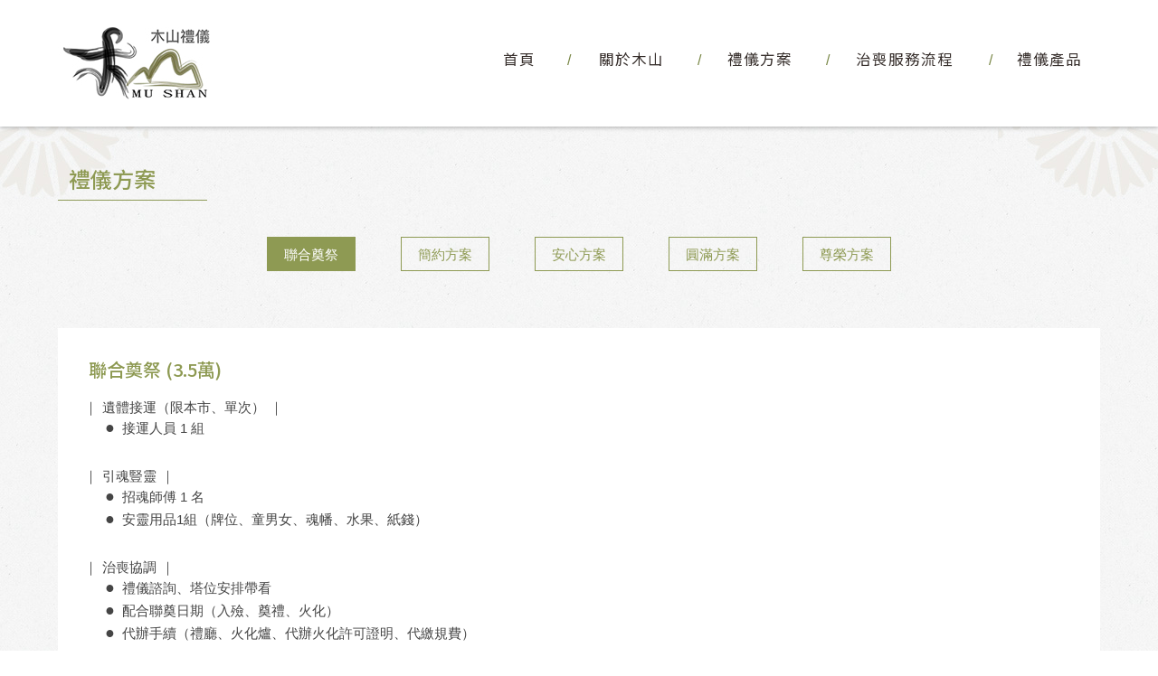

--- FILE ---
content_type: text/html
request_url: http://mushan.com.tw/program.html
body_size: 8795
content:
<!DOCTYPE html>
<html>

<head>
    <meta http-equiv="Content-Type" content="text/html; charset=utf-8"><meta name="viewport" content="width=device-width,initial-scale=1,minimum-scale=1,maximum-scale=1,user-scalable=no"><meta charset="utf-8"><meta http-equiv="X-UA-Compatible" content="IE=edge">
    <title>木山禮儀 殯葬 葬儀 | 專業、誠信、圓滿 </title>
    <meta name="description" content="提供全方位的24小時禮儀服務與諮詢、本持善良助人的心、聆聽您的需求做最完美的規劃絕不加價。">
    <meta name="keywords" content="木山,木山禮儀,殯葬業,禮儀公司,殯儀館,喪葬禮儀,治喪事宜">
    <meta charset="UTF-8">
    <meta name="viewport" content="width=device-width, initial-scale=1">

    <!-- Plugins -->
    <link rel="stylesheet" href="font-awesome/css/font-awesome.min.css">
    <link rel="stylesheet" href="bootstrap/css/bootstrap.min.css">

    <!-- Style -->
    <link rel="stylesheet" href="css/style.css">

    <!-- Javascript files -->
    <script src="js/jquery-2.1.3.min.js"></script>
    <script src="bootstrap/js/bootstrap.min.js"></script>
    <script src="js/jssor.slider-27.1.0.min.js"></script>
    <script src="js/bootstrap-tabcollapse.js"></script>

    <!-- 解決IE7~8看不懂html5的標籤 -->
    <!--[if lt IE 9]>
        <script src="https://cdnjs.cloudflare.com/ajax/libs/html5shiv/3.7.3/html5shiv.min.js">
        </script>
        <![endif]-->
    <script src="js/all.js"></script>
</head>

<body>
    <!-- WRAPPER -->
    <div id="wrapper">
        <!-- NAVIGATION -->
        <nav class="navbar navbar-custom navbar-fixed-top">
            <!--  載入 header.html 檔案  -->
        </nav>
        <!-- /NAVIGATION -->
        <div id="main">
            <div class="container">
                <div id="main-about">
                    <h1>禮儀方案</h1>

                    <div id="Responsive-tabs">
                        <ul id="myTab" class="nav nav-tabs">
                            <li class="active">
                                <a href="#聯合奠祭" data-toggle="tab">聯合奠祭</a>
                            </li>
                            <li>
                                <a href="#簡約方案" data-toggle="tab">簡約方案</a>
                            </li>
                            <li>
                                <a href="#安心方案" data-toggle="tab">安心方案</a>
                            </li>
                            <li>
                                <a href="#圓滿方案" data-toggle="tab">圓滿方案</a>
                            </li>
                            <li>
                                <a href="#尊榮方案" data-toggle="tab">尊榮方案</a>
                            </li>
                        </ul>
                        <div id="myTabContent" class="tab-content">
                            <div class="tab-pane fade in active" id="聯合奠祭" class="skltbs-panel">
                                <!-- 聯合奠祭 -->
                                <h5>聯合奠祭 (3.5萬)</h5>
                                <div class="program-tool">
                                    <div class="program-title">遺體接運（限本市、單次）</div>
                                    <ul>
                                        <li>接運人員 1 組</li>
                                    </ul>
                                </div>
                                <div class="program-tool">
                                    <div class="program-title">引魂豎靈</div>
                                    <ul>
                                        <li>招魂師傅 1 名</li>
                                        <li>安靈用品1組（牌位、童男女、魂幡、水果、紙錢）</li>
                                    </ul>
                                </div>
                                <div class="program-tool">
                                    <div class="program-title">治喪協調</div>
                                    <ul>
                                        <li>禮儀諮詢、塔位安排帶看</li>
                                        <li>配合聯奠日期（入殮、奠禮、火化）</li>
                                        <li>代辦手續（禮廳、火化爐、代辦火化許可證明、代繳規費）</li>
                                    </ul>
                                </div>
                                <div class="program-tool">
                                    <div class="program-title">孝服孝治</div>
                                    <ul>
                                        <li>孝誌1式（家屬帶孝識別）</li>
                                        <li>麻、苧孝服 或 黑袍孝服 借供使用</li>
                                    </ul>
                                </div>
                                <div class="program-tool">
                                    <div class="program-title">棺木</div>
                                    <ul>
                                        <li>聯奠棺木乙具</li>
                                    </ul>
                                </div>
                                <div class="program-tool">
                                    <div class="program-title">棺內用品</div>
                                    <ul>
                                        <li>庫錢（三千萬）、壽內用品（梳子、扇子、鏡子、過山褲、童男女(紙)、棺底蓆、口含銀、蓮花水被）</li>
                                    </ul>
                                </div>
                                <div class="program-tool">
                                    <div class="program-title">入殮儀式</div>
                                    <ul>
                                        <li>洗身、化妝、穿衣</li>
                                        <li>入殮法師1名、入殮工人2名、大殮、蓋棺</li>
                                    </ul>
                                </div>
                                <div class="program-tool">
                                    <div class="program-title">骨灰罐</div>
                                    <ul>
                                        <li>聯奠骨灰罐1個。</li>
                                        <li>刻字、貼金、相片製作1式</li>
                                        <li>輕便式背帶1條</li>
                                    </ul>
                                </div>
                                <div class="program-tool">
                                    <div class="program-title">告別奠禮</div>
                                    <ul>
                                        <li>市府聯奠鮮花山</li>
                                        <li>出殯師父1名</li>
                                        <li>獻花籃、電子螢幕照片、蓮花燈</li>
                                        <li>收禮用品（禮簿、謝簿、簽名簿、胸花、公祭單、白包袋、筆）</li>
                                        <li>出殯祭品1組（葷或素擇一）</li>
                                    </ul>
                                </div>
                                <div class="program-tool">
                                    <div class="program-title">火化</div>
                                    <ul>
                                        <li>扶棺人員1組、撿骨、封罐</li>
                                    </ul>
                                </div>
                                <div class="program-tool">
                                    <div class="program-title">晉塔</div>
                                    <ul>
                                        <li>當日晉塔師父1名（另計）</li>
                                    </ul>
                                </div>
                                <div class="program-tool">
                                    <div class="program-title">後續關懷</div>
                                    <ul>
                                        <li>百日、對年、合爐諮詢服務</li>
                                    </ul>
                                </div>
                                <div class="program-pic">
                                    <figure>
                                        <img src="images/program04_001.jpg" alt="">
                                        <figcaption>市府聯奠鮮花山</figcaption>
                                    </figure>
                                </div>
                                <div class="program-note">
                                    <p>備註：不含政府規費、會館費用、陣頭、紙紮藝品、搭棚架 -如有使用再付費（配合家屬增加習俗項目另行議價）</p>
                                </div>
                            </div>
                            <div class="tab-pane fade" id="簡約方案" class="skltbs-panel">
                                <!-- 簡約方案 -->
                                <h5>簡約方案 (7萬)</h5>
                                <div class="program-tool">
                                    <div class="program-title">遺體接運（限本市、單次）</div>
                                    <ul>
                                        <li>接運人員 1 組</li>
                                    </ul>
                                </div>
                                <div class="program-tool">
                                    <div class="program-title">引魂豎靈</div>
                                    <ul>
                                        <li>招魂師傅 1 名</li>
                                        <li>安靈用品1組（牌位、童男女、魂幡、水果、紙錢）</li>
                                        <li>15吋放大照藝術框</li>
                                    </ul>
                                </div>
                                <div class="program-tool">
                                    <div class="program-title">治喪協調</div>
                                    <ul>
                                        <li>禮儀諮詢、塔位安排帶看</li>
                                        <li>擇日（入殮、奠禮、火化、晉塔等時辰）</li>
                                        <li>代辦手續（禮廳、火化爐、代辦火化許可證明、代繳規費）</li>
                                    </ul>
                                </div>
                                <div class="program-tool">
                                    <div class="program-title">孝服孝治</div>
                                    <ul>
                                        <li>孝誌1式（家屬帶孝識別）</li>
                                        <li>麻、苧孝服 或 黑袍孝服 借供使用</li>
                                    </ul>
                                </div>
                                <div class="program-tool">
                                    <div class="program-title">做七法事</div>
                                    <ul>
                                        <li>圓滿七誦經（師姐3名、祭品葷或素(擇一)、香燭紙錢）</li>
                                    </ul>
                                </div>
                                <div class="program-tool">
                                    <div class="program-title">棺木</div>
                                    <ul>
                                        <li>高級火化西式棺木乙具</li>
                                    </ul>
                                </div>
                                <div class="program-tool">
                                    <div class="program-title">棺內用品</div>
                                    <ul>
                                        <li>庫錢（三千萬）、壽內用品（梳子、扇子、鏡子、過山褲、童男女(紙)、棺底蓆、口含銀、蓮花水被）</li>
                                    </ul>
                                </div>
                                <div class="program-tool">
                                    <div class="program-title">入殮儀式</div>
                                    <ul>
                                        <li>洗身、化妝、穿衣</li>
                                        <li>入殮法師1名、入殮工人2名、大殮、蓋棺</li>
                                    </ul>
                                </div>
                                <div class="program-tool">
                                    <div class="program-title">骨灰罐</div>
                                    <ul>
                                        <li>高級 紅或黑花崗（素面、防震）骨灰罐1個</li>
                                        <li>刻字、貼金、相片製作1式</li>
                                        <li>輕便式背帶1條</li>
                                    </ul>
                                </div>
                                <div class="program-tool">
                                    <div class="program-title">告別奠禮</div>
                                    <ul>
                                        <li>6尺鮮花山</li>
                                        <li>出殯師父1名</li>
                                        <li>銅器、相框花、獻花籃</li>
                                        <li>燈光、音響、地毯布幔（北市二殯無地毯布幔）</li>
                                        <li>精緻淨水及外牌1式</li>
                                        <li>收禮用品（禮簿、謝簿、簽名簿、胸花、公祭單、白包袋、筆）</li>
                                        <li>出殯祭品1份（葷或素擇一）</li>
                                    </ul>
                                </div>
                                <div class="program-tool">
                                    <div class="program-title">火化</div>
                                    <ul>
                                        <li>扶棺人員1組、撿骨、封罐</li>
                                    </ul>
                                </div>
                                <div class="program-tool">
                                    <div class="program-title">晉塔</div>
                                    <ul>
                                        <li>當日晉塔師父1名（另計）</li>
                                    </ul>
                                </div>
                                <div class="program-tool">
                                    <div class="program-title">後續關懷</div>
                                    <ul>
                                        <li>百日、對年、合爐諮詢服務</li>
                                    </ul>
                                </div>

                                <div class="program-pic">
                                    <figure>
                                        <img src="images/program03_001.jpg" alt="">
                                        <figcaption>6尺鮮花山</figcaption>
                                    </figure>
                                </div>

                                <div class="program-note">
                                    <p>備註：不含政府規費、會館費用、陣頭、紙紮藝品、搭棚架 -如有使用再付費（配合家屬增加習俗項目另行議價）</p>
                                    <ul>
                                        <li>本服務內容包含所載服務項目內所有人員之服務費用，全程由專業禮儀人員責負承辦。</li>
                                        <li>本服務內容<span>不包含殯儀館及塔位之相關規費</span>，費用依管理及設施單位所開立之規費單或收據支付。</li>
                                        <li>本服務內容<span>不包括因風俗習慣而需增加之物料項目</span>如（外場搭棚冷凍櫃、陣頭車輛、功德法事、答禮毛巾、紙紮、庫錢、花籃、封釘紅包）等其他用品等級提升所增添費用另計。</li>
                                        <li>本服務內容表所載之各項服務項目，若未使用可轉換同等級之更添項目。</li>
                                        <li>全省墓園、塔位、諮詢服務。</li>
                                    </ul>
                                </div>
                            </div>
                            <div class="tab-pane fade" id="安心方案" class="skltbs-panel">
                                <!-- 安心方案 -->
                                <h5>安心方案 (11.5萬)</h5>
                                <div class="program-tool">
                                    <div class="program-title">遺體接運（限本市、單次）</div>
                                    <ul>
                                        <li>接運人員 1 組</li>
                                    </ul>
                                </div>
                                <div class="program-tool">
                                    <div class="program-title">引魂豎靈</div>
                                    <ul>
                                        <li>招魂師傅 1 名</li>
                                        <li>安靈用品1組（牌位、童男女、魂幡、水果、紙錢）</li>
                                        <li>15吋放大照藝術框</li>
                                    </ul>
                                </div>
                                <div class="program-tool">
                                    <div class="program-title">治喪協調</div>
                                    <ul>
                                        <li>禮儀諮詢、塔位安排帶看</li>
                                        <li>擇日（入殮、奠禮、火化、晉塔等時辰）</li>
                                        <li>訃聞100份</li>
                                        <li>代辦手續（禮廳、火化爐、代辦火化許可證明、代繳規費）</li>
                                    </ul>
                                </div>
                                <div class="program-tool">
                                    <div class="program-title">孝服孝治</div>
                                    <ul>
                                        <li>孝誌1式（家屬帶孝識別）</li>
                                        <li>麻、苧孝服 或 黑袍孝服 借供使用</li>
                                    </ul>
                                </div>
                                <div class="program-tool">
                                    <div class="program-title">做七法事</div>
                                    <ul>
                                        
                                        <li>圓滿七誦經（師姐3名、祭品葷或素(擇一)、香燭紙錢）</li>
                                    </ul>
                                </div>
                                <div class="program-tool">
                                    <div class="program-title">棺木</div>
                                    <ul>
                                        <li>高級火化西式棺木乙具</li>
                                    </ul>
                                </div>
                                <div class="program-tool">
                                    <div class="program-title">棺內用品</div>
                                    <ul>
                                        <li>庫錢（三千萬）、壽內用品（梳子、扇子、鏡子、過山褲、童男女(紙)、棺底蓆、口含銀、蓮花水被）</li>
                                    </ul>
                                </div>
                                <div class="program-tool">
                                    <div class="program-title">入殮儀式</div>
                                    <ul>
                                        <li>洗身、化妝、穿衣</li>
                                        <li>入殮法師1名、入殮工人2名、大殮、蓋棺</li>
                                    </ul>
                                </div>
                                <div class="program-tool">
                                    <div class="program-title">骨灰罐</div>
                                    <ul>
                                        <li>高級 紅或黑花崗（心經、防震）骨灰罐1個</li>
                                        <li>刻字、貼金、相片製作1式</li>
                                        <li>輕便式背帶1條</li>
                                    </ul>
                                </div>
                                <div class="program-tool">
                                    <div class="program-title">告別奠禮</div>
                                    <ul>
                                        <li>12尺鮮花山（蓮花，雲想擇一)</li>
                                        <li>出殯師父1名、司儀1名、襄儀2名、國樂3名</li>
                                        <li>銅器、相框花、獻花籃</li>
                                        <li>燈光、音響、地毯布幔（北市二殯無地毯布幔）</li>
                                        <li>精緻淨水及外牌1式</li>
                                        <li>收禮用品（禮簿、謝簿、簽名簿、胸花、公祭單、白包袋、筆）</li>
                                        <li>出殯祭品3份（葷或素擇一）</li>
                                    </ul>
                                </div>
                                <div class="program-tool">
                                    <div class="program-title">火化</div>
                                    <ul>
                                        <li>扶棺人員1組、撿骨、封罐</li>
                                    </ul>
                                </div>
                                <div class="program-tool">
                                    <div class="program-title">晉塔</div>
                                    <ul>
                                        <li>當日晉塔師父1名（另計）</li>
                                    </ul>
                                </div>
                                <div class="program-tool">
                                    <div class="program-title">後續關懷</div>
                                    <ul>
                                        <li>百日、對年、合爐諮詢服務</li>
                                    </ul>
                                </div>

                                <div class="program-pic">
                                    <figure>
                                        <img src="images/program01_001.jpg" alt="">
                                        <figcaption>12尺會場（蓮花）</figcaption>
                                    </figure>
                                </div>

                                <div class="program-note">
                                    <p>備註：不含政府規費、會館費用、陣頭、紙紮藝品、搭棚架 -如有使用再付費（配合家屬增加習俗項目另行議價）</p>
                                    <ul>
                                        <li>本服務內容包含所載服務項目內所有人員之服務費用，全程由專業禮儀人員責負承辦。</li>
                                        <li>本服務內容<span>不包含殯儀館及塔位之相關規費</span>，費用依管理及設施單位所開立之規費單或收據支付。</li>
                                        <li>本服務內容<span>不包括因風俗習慣而需增加之物料項目</span>如（外場搭棚冷凍櫃、陣頭車輛、功德法事、答禮毛巾、紙紮、庫錢、花籃、封釘紅包）等其他用品等級提升所增添費用另計。</li>
                                        <li>本服務內容表所載之各項服務項目，若未使用可轉換同等級之更添項目。</li>
                                        <li>全省墓園、塔位、諮詢服務。</li>
                                    </ul>
                                </div>
                            </div>
                            <div class="tab-pane fade" id="圓滿方案" class="skltbs-panel">
                                <!-- 圓滿方案 -->
                                <h5>圓滿方案 (13萬)</h5>
                                <div class="program-tool">
                                    <div class="program-title">遺體接運（限本市、單次）</div>
                                    <ul>
                                        <li>接運人員 1 組</li>
                                    </ul>
                                </div>
                                <div class="program-tool">
                                    <div class="program-title">引魂豎靈</div>
                                    <ul>
                                        <li>招魂師傅 1 名</li>
                                        <li>安靈用品1組（牌位、童男女、魂幡、水果、紙錢）</li>
                                        <li>15吋放大照藝術框</li>
                                    </ul>
                                </div>
                                <div class="program-tool">
                                    <div class="program-title">治喪協調</div>
                                    <ul>
                                        <li>禮儀諮詢、塔位安排帶看</li>
                                        <li>擇日（入殮、奠禮、火化、晉塔等時辰）</li>
                                        <li>訃聞100份</li>
                                        <li>代辦手續（禮廳、火化爐、代辦火化許可證明、代繳規費）</li>
                                    </ul>
                                </div>
                                <div class="program-tool">
                                    <div class="program-title">孝服孝治</div>
                                    <ul>
                                        <li>孝誌1式（家屬帶孝識別）</li>
                                        <li>麻、苧孝服 或 黑袍孝服 借供使用</li>
                                    </ul>
                                </div>
                                <div class="program-tool">
                                    <div class="program-title">做七法事</div>
                                    <ul>
                                        <li>頭七誦經（師姐3名、祭品葷或素(擇一)、香燭紙錢）</li>
                                        <li>圓滿七誦經（師姐3名、祭品葷或素(擇一)、香燭紙錢）</li>
                                    </ul>
                                </div>
                                <div class="program-tool">
                                    <div class="program-title">棺木</div>
                                    <ul>
                                        <li>高級火化西式棺木乙具</li>
                                    </ul>
                                </div>
                                <div class="program-tool">
                                    <div class="program-title">棺內用品</div>
                                    <ul>
                                        <li>庫錢（三千萬）、壽內用品（梳子、扇子、鏡子、過山褲、童男女(紙)、棺底蓆、口含銀、蓮花水被）</li>
                                    </ul>
                                </div>
                                <div class="program-tool">
                                    <div class="program-title">入殮儀式</div>
                                    <ul>
                                        <li>洗身、化妝、穿衣</li>
                                        <li>入殮法師1名、入殮工人2名、大殮、蓋棺</li>
                                    </ul>
                                </div>
                                <div class="program-tool">
                                    <div class="program-title">骨灰罐</div>
                                    <ul>
                                        <li>高級 紅/黑花崗（心經、防震)或琉璃（心經、防震)骨灰罐1個</li>
                                        <li>刻字、貼金、相片製作1式</li>
                                        <li>輕便式背帶1條</li>
                                    </ul>
                                </div>
                                <div class="program-tool">
                                    <div class="program-title">告別奠禮</div>
                                    <ul>
                                        <li>15-18尺鮮花山（蓮花，雲想，蓮境擇一)</li>
                                        <li>出殯師父1名、司儀1名、襄儀2名、國樂3名</li>
                                        <li>銅器、相框花、獻花籃</li>
                                        <li>燈光、音響、地毯布幔（北市二殯無地毯布幔）</li>
                                        <li>精緻淨水及外牌1式</li>
                                        <li>收禮用品（禮簿、謝簿、簽名簿、胸花、公祭單、白包袋、筆）</li>
                                        <li>出殯祭品3份（葷或素擇一）</li>
                                    </ul>
                                </div>
                                <div class="program-tool">
                                    <div class="program-title">火化</div>
                                    <ul>
                                        <li>扶棺人員1組、撿骨、封罐</li>
                                    </ul>
                                </div>
                                <div class="program-tool">
                                    <div class="program-title">晉塔</div>
                                    <ul>
                                        <li>當日晉塔師父1名（另計）</li>
                                    </ul>
                                </div>
                                <div class="program-tool">
                                    <div class="program-title">後續關懷</div>
                                    <ul>
                                        <li>百日、對年、合爐諮詢服務</li>
                                    </ul>
                                </div>

                                <div class="program-pic">
                                    <figure>
                                        <img src="images/program02_001.jpg" alt="">
                                        <figcaption>18尺會場（蓮花）</figcaption>
                                    </figure>
                                </div>

                                <div class="program-note">
                                    <p>備註：不含政府規費、會館費用、陣頭、紙紮藝品、搭棚架 -如有使用再付費（配合家屬增加習俗項目另行議價）</p>
                                    <ul>
                                        <li>本服務內容包含所載服務項目內所有人員之服務費用，全程由專業禮儀人員責負承辦。</li>
                                        <li>本服務內容<span>不包含殯儀館及塔位之相關規費</span>，費用依管理及設施單位所開立之規費單或收據支付。</li>
                                        <li>本服務內容<span>不包括因風俗習慣而需增加之物料項目</span>如（外場搭棚冷凍櫃、陣頭車輛、功德法事、答禮毛巾、紙紮、庫錢、花籃、封釘紅包）等其他用品等級提升所增添費用另計。</li>
                                        <li>本服務內容表所載之各項服務項目，若未使用可轉換同等級之更添項目。</li>
                                        <li>全省墓園、塔位、諮詢服務。</li>
                                    </ul>
                                </div>
                            </div>
                            <div class="tab-pane fade" id="尊榮方案" class="skltbs-panel">
                                <!-- 尊榮方案 -->
                                <h5>尊榮方案 (16萬)</h5>
                                <div class="program-tool">
                                    <div class="program-title">遺體接運（限本市、單次）</div>
                                    <ul>
                                        <li>接運人員 1 組</li>
                                    </ul>
                                </div>
                                <div class="program-tool">
                                    <div class="program-title">引魂豎靈</div>
                                    <ul>
                                        <li>招魂師傅 1 名</li>
                                        <li>安靈用品1組（牌位、童男女、魂幡、水果、紙錢）</li>
                                        <li>15吋放大照藝術框</li>
                                    </ul>
                                </div>
                                <div class="program-tool">
                                    <div class="program-title">治喪協調</div>
                                    <ul>
                                        <li>禮儀諮詢、塔位安排帶看</li>
                                        <li>擇日（入殮、奠禮、火化、晉塔等時辰）</li>
                                        <li>訃聞100份</li>
                                        <li>代辦手續（禮廳、火化爐、代辦火化許可證明、代繳規費）</li>
                                    </ul>
                                </div>
                                <div class="program-tool">
                                    <div class="program-title">孝服孝治</div>
                                    <ul>
                                        <li>孝誌1式（家屬帶孝識別）</li>
                                        <li>麻、苧孝服 或 黑袍孝服 借供使用</li>
                                    </ul>
                                </div>
                                <div class="program-tool">
                                    <div class="program-title">做七法事</div>
                                    <ul>
                                        <li>頭七誦經（師姐3名、祭品葷或素(擇一)、香燭紙錢）</li>
                                        <li>滿七誦經功德（限北市，新北館內，含祭品葷或素(擇一)、香燭紙錢）</li>
                                    </ul>
                                </div>
                                <div class="program-tool">
                                    <div class="program-title">棺木</div>
                                    <ul>
                                        <li>高級火化西式棺木乙具</li>
                                    </ul>
                                </div>
                                <div class="program-tool">
                                    <div class="program-title">棺內用品</div>
                                    <ul>
                                        <li>庫錢（三千萬）、壽內用品（梳子、扇子、鏡子、過山褲、童男女(紙)、棺底蓆、口含銀、蓮花水被）</li>
                                    </ul>
                                </div>
                                <div class="program-tool">
                                    <div class="program-title">入殮儀式</div>
                                    <ul>
                                        <li>洗身、化妝、穿衣</li>
                                        <li>入殮法師1名、入殮工人2名、大殮、蓋棺</li>
                                    </ul>
                                </div>
                                <div class="program-tool">
                                    <div class="program-title">骨灰罐</div>
                                    <ul>
                                        <li>高級 紅/黑花崗（心經、防震）或琉璃（心經、防震）骨灰罐1個</li>
                                        <li>刻字、貼金、相片製作1式</li>
                                        <li>輕便式背帶1條</li>
                                    </ul>
                                </div>
                                <div class="program-tool">
                                    <div class="program-title">告別奠禮</div>
                                    <ul>
                                        <li>18-24尺鮮花山（蓮花，雲想，蓮境擇一）</li>
                                        <li>出殯師父1名、司儀1名、襄儀2名、國樂3名</li>
                                        <li>銅器、相框花、獻花籃</li>
                                        <li>燈光、音響、地毯布幔（北市二殯無地毯布幔）</li>
                                        <li>精緻淨水及外牌1式</li>
                                        <li>收禮用品（禮簿、謝簿、簽名簿、胸花、公祭單、白包袋、筆）</li>
                                        <li>出殯祭品3份（葷或素擇一）</li>
                                    </ul>
                                </div>
                                <div class="program-tool">
                                    <div class="program-title">火化</div>
                                    <ul>
                                        <li>扶棺人員1組、撿骨、封罐</li>
                                    </ul>
                                </div>
                                <div class="program-tool">
                                    <div class="program-title">晉塔</div>
                                    <ul>
                                        <li>當日晉塔師父1名（另計）</li>
                                    </ul>
                                </div>
                                <div class="program-tool">
                                    <div class="program-title">後續關懷</div>
                                    <ul>
                                        <li>百日、對年、合爐諮詢服務</li>
                                    </ul>
                                </div>

                                <div class="program-pic">
                                    <figure>
                                        <img src="images/program05_001.jpg" alt="">
                                        <figcaption>18尺會場（蓮花）</figcaption>
                                    </figure>
                                    <figure>
                                        <img src="images/program05_002.jpg" alt="">
                                        <figcaption>24尺會場（蓮花）</figcaption>
                                    </figure>
                                </div>

                                <div class="program-note">
                                    <p>備註：不含政府規費、會館費用、陣頭、紙紮藝品、搭棚架 -如有使用再付費（配合家屬增加習俗項目另行議價）</p>
                                    <ul>
                                        <li>本服務內容包含所載服務項目內所有人員之服務費用，全程由專業禮儀人員責負承辦。</li>
                                        <li>本服務內容<span>不包含殯儀館及塔位之相關規費</span>，費用依管理及設施單位所開立之規費單或收據支付。</li>
                                        <li>本服務內容<span>不包括因風俗習慣而需增加之物料項目</span>如（外場搭棚冷凍櫃、陣頭車輛、功德法事、答禮毛巾、紙紮、庫錢、花籃、封釘紅包）等其他用品等級提升所增添費用另計。</li>
                                        <li>本服務內容表所載之各項服務項目，若未使用可轉換同等級之更添項目。</li>
                                        <li>全省墓園、塔位、諮詢服務。</li>
                                    </ul>
                                </div>
                            </div>
                            
                            
                            
                        </div>
                    </div>

                </div>
            </div>
        </div>
        <footer>
            <!--  載入 footer.html 檔案  -->
        </footer>
    </div>
    <!-- /WRAPPER -->

    <!-- SCROLLTOP -->
    <div class="scroll-up">
        <a href="#totop"><i class="fa fa-angle-up" aria-hidden="true"></i></a>
    </div>

    <script type="text/javascript">
        $('#myTab').tabCollapse();

    </script>
</body>

</html>


--- FILE ---
content_type: text/html
request_url: http://mushan.com.tw/header.html
body_size: 551
content:
<div class="container">
    <div class="navbar-header">
        <button type="button" class="navbar-toggle" data-toggle="collapse" data-target="#custom-collapse">
						<span class="sr-only">Toggle navigation</span>
						<span class="icon-bar"></span>
						<span class="icon-bar"></span>
						<span class="icon-bar"></span>
					</button>
        <!-- LOGO -->
        <a class="navbar-brand" href="index.html">
            <img id="logo" src="images/logo.jpg" alt="logo">
        </a>
    </div>

    <div class="collapse navbar-collapse" id="custom-collapse">
        <ul class="nav navbar-nav navbar-right">
            <li><a href="index.html">首頁</a></li>
            <li><a href="about.html">關於木山</a></li>
            <li><a href="program.html">禮儀方案</a></li>
            <li><a href="process.html">治喪服務流程</a></li>
            <li><a href="product.html">禮儀產品</a></li>
        </ul>
    </div>
</div>


--- FILE ---
content_type: text/html
request_url: http://mushan.com.tw/footer.html
body_size: 681
content:
<div class="container">
    <div class="row">
        <div class="col-md-6">
            <div class="footer-phone">
                <p><span><img src="images/footer_icon01.png" alt="">【24小時電話】</span>(02)2782-7808 / (02)2782-7809</p>
                <p>聯絡處：台北市南港區松河街656號1樓</p>
            </div>
        </div>
        <div class="col-md-6">
            <ul class="footer-list">
                <li><a href="index.html">首頁</a></li>
                <li><a href="about.html">關於木山</a></li>
                <li><a href="program.html">禮儀方案</a></li>
                <li><a href="process.html">治喪服務流程</a></li>
                <li><a href="product.html">禮儀產品</a></li>
            </ul>
            <div class="copyright">
                Copyright © 2018 MU SHAN. All Rights Reserved. Made by <a href="http://www.mass-tech.com.tw/" target="_blank">MassTech</a>
            </div>
        </div>
    </div>
</div>


--- FILE ---
content_type: text/css
request_url: http://mushan.com.tw/css/style.css
body_size: 4819
content:
@charset "utf-8";
@import url(http://fonts.googleapis.com/earlyaccess/notosanstc.css);

/*font-family: 'Noto Sans TC'*/

* {
    margin: 0;
    padding: 0;
    list-style: none;
    box-sizing: border-box;
    font-family: Verdana, "Microsoft JhengHei", "微軟正黑體", "新細明體", "蘋果儷黑體", Arial, Helvetica, sans-serif;
}

h1,
h2,
h3,
h4,
h5,
h6,
.h1,
.h2,
.h3,
.h4,
.h5,
.h6 {
    margin: 0;
    padding: 0;
}

img {
    border: none;
    max-width: 100%;
    height: auto;
}

a,
a:hover,
a:focus {
    text-decoration: none;
    color: #454545;
}

html,
body {
    height: 100%;
    color: #454545;
    font-size: 15px;
}

.clear:after {
    content: "";
    display: table;
    clear: both;
}

#wrapper {
    overflow: hidden;
    margin: 0 auto;
    width: 100%;
    min-height: 100%;
    padding-top: 140px;
}

.container {
    width: 90%;
    max-width: 1200px;
    margin: 0 auto;
    padding: 0;
}

.full {
    width: 100%;
    margin: 0 auto;
}

#logo {
    float: left;
    width: 100%;
    max-width: 180px;
}


/*================== Navigation ================== */

.container>.navbar-header {
    padding: 10px 0;
    margin: 0;
}

.navbar {
    padding: 20px 0;
}

.navbar-custom {
    background: rgba(255, 255, 255, 1);
    border: 0;
    text-transform: uppercase;
    letter-spacing: 1px;
    font-size: 16px;
    -webkit- box-shadow: 0 1px 5px 0px rgba(0, 0, 0, 0.3);
    -moz- box-shadow: 0 1px 5px 0px rgba(0, 0, 0, 0.3);
    box-shadow: 0 1px 5px 0px rgba(0, 0, 0, 0.3);
}

.navbar-custom .navbar-brand {
    height: auto;
    display: table-cell;
    vertical-align: middle;
    padding-top: 0;
    padding-bottom: 0;
    letter-spacing: 4px;
    font-weight: 400;
    font-size: 20px;
    color: #454545;
}

.navbar-custom a,
.navbar-custom .navbar-brand {
    color: #362e2b;
    -webkit-transition: none;
    -moz-transition: none;
    -o-transition: none;
    transition: none;
}

.navbar-custom .navbar-nav {
    padding: 25px 0;
}

.navbar-custom .nav>li:after {
    content: "/";
    color: #798746;
    position: absolute;
    right: -5%;
    top: 28%;
}

.navbar-custom .nav li:last-of-type:after {
    display: none;
}

.navbar-custom .nav li>a {
    position: relative;
    font-family: 'Noto Sans TC';
    padding: 0 5px;
    margin: 10px 30px;
    font-size: 1.1rem;
}

.navbar-custom .nav li>a:before {
    content: "";
    position: absolute;
    width: 100%;
    height: 1px;
    bottom: -10px;
    left: 0;
    background-color: #8E9A53;
    visibility: hidden;
    transform: scaleX(0);
    transition: all 0.3s ease-in-out 0s;
}

.navbar-custom .nav li>a:hover:before {
    visibility: visible;
    -webkit-transform: scaleX(1);
    -moz-transform: scaleX(1);
    -ms-transform: scaleX(1);
    -o-transform: scaleX(1);
    transform: scaleX(1);
    background: #8E9A53;
    color: #8E9A53;
}

.navbar-custom .nav>li>a:focus,
.navbar-custom .nav>li>a:hover,
.navbar-custom .nav .open>a,
.navbar-custom .nav .open>a:focus,
.navbar-custom .nav .open>a:hover,
.navbar-custom .dropdown-menu>li>a:focus,
.navbar-custom .dropdown-menu>li>a:hover {
    background: none;
    color: #6a6b2a;
}


/* Navbar toggle */

.navbar-custom .navbar-toggle {
    margin: 10px 0;
    /*    border: solid 1px #dddd9d;*/
}

.navbar-custom .navbar-toggle:active {
    background-color: #dddd9d;
}

.navbar-custom .navbar-toggle .icon-bar {
    background: #798746;
}

.navbar-custom .dropdown-toggle:after {
    position: absolute;
    display: block;
    right: 10%;
    top: 50%;
    margin-top: -5px;
    font: normal normal normal 14px/1 FontAwesome;
    font-size: 9px;
    content: "\f0d7";
    text-rendering: auto;
    -webkit-font-smoothing: antialiased;
    -moz-osx-font-smoothing: grayscale;
}

#main {
    width: 100%;
    overflow: hidden;
    /*background: url(../images/bg.png) repeat;*/
    background: url(../images/about_bg.jpg) repeat-y top center;
    /* background-size: cover;*/
}


/*================== Nearby Slider ====================*/

#jssor_1 {
    position: relative;
    margin: 0 auto;
    top: 0px;
    left: 0px;
    width: 1200px;
    height: 587px;
    overflow: hidden;
    visibility: hidden;
}


/*jssor slider loading skin spin css*/

.jssorl-009-spin {
    position: absolute;
    top: 0px;
    left: 0px;
    width: 100%;
    height: 100%;
    text-align: center;
    background-color: rgba(0, 0, 0, 0.7);
}

.jssorl-009-spin img {
    animation-name: jssorl-009-spin;
    animation-duration: 1.6s;
    animation-iteration-count: infinite;
    animation-timing-function: linear;
}

@keyframes jssorl-009-spin {
    from {
        transform: rotate(0deg);
    }
    to {
        transform: rotate(360deg);
    }
}

.spin {
    margin-top: -19px;
    position: relative;
    top: 50%;
    width: 38px;
    height: 38px;
}

.slides {
    cursor: default;
    position: relative;
    top: 0px;
    left: 0px;
    width: 1200px;
    height: 587px;
    overflow: hidden;
}

.slides:before {
    content: "";
    width: 8.3%;
    height: 587px;
    background: rgba(0, 0, 0, 0.4);
    position: absolute;
    top: 0;
    left: 0;
    z-index: 99;
}

.slides:after {
    content: "";
    width: 8.3%;
    height: 587px;
    background: rgba(0, 0, 0, 0.4);
    position: absolute;
    top: 0;
    right: 0;
    z-index: 99;
}

.slides h6 {
    position: absolute;
    background: url(../images/banner_titile.png) no-repeat center center;
    background-size: contain;
    width: 20%;
    text-align: center;
    color: #fff;
    text-shadow: 0px 0px 2px #4e0000;
    padding: 10px;
    font-size: 1.4rem;
    bottom: 5%;
    left: 50%;
    transform: translateX(-50%);
}


/*jssor slider bullet skin 051 css*/

.jssorb051 {
    position: absolute;
    bottom: 12px;
    right: 12px;
}

.jssorb051 .i {
    position: absolute;
    cursor: pointer;
    width: 16px;
    height: 16px;
}

.jssorb051 .i .b {
    fill: #fff;
    fill-opacity: 0.5;
}

.jssorb051 .i:hover .b {
    fill-opacity: .5;
    fill: rgba(235, 166, 0, 0.8);
}

.jssorb051 .iav .b {
    fill-opacity: .8;
    fill: rgba(235, 166, 0, 0.8);
}

.jssorb051 .i.idn {
    opacity: .3;
}

.jssorb051 svg {
    position: absolute;
    top: 0;
    left: 0;
    width: 100%;
    height: 100%;
}


/*jssor slider arrow skin 051 css*/

.jssora051 {
    display: block;
    position: absolute;
    cursor: pointer;
    position: absolute;
    bottom: 12px;
    right: 12px;
}

.jssora051 .a {
    fill: none;
    stroke: #fff;
    stroke-width: 360;
    stroke-miterlimit: 10;
}

.arrowleft {
    width: 50px;
    height: 50px;
    top: 0px;
    left: 35px;
    border: solid 1px rgba(255, 255, 255, 0.8);
    transition: .5s;
}

.arrowright {
    width: 50px;
    height: 50px;
    top: 0px;
    right: 35px;
    border: solid 1px rgba(255, 255, 255, 0.8);
    transition: .5s;
}

.arrowright:hover,
.arrowleft:hover {
    background: rgba(235, 166, 0, 0.8);
}

.jssora051:hover {
    opacity: .8;
}

.jssora051.jssora051dn {
    opacity: .5;
}

.jssora051.jssora051ds {
    opacity: .3;
    pointer-events: none;
}


/*================== about ====================*/

#main-about {
    width: 100%;
    padding: 35px 0;
    overflow: hidden;
}

h1 {
    font-size: 1.6rem;
    display: inline-block;
    padding: 10px 5% 10px 1%;
    margin-bottom: 40px;
    border-bottom: solid 1px #8e9a58;
    color: #8e9a53;
    font-family: 'Noto Sans TC';
}

.about-area {
    text-align: center;
    color: #5a5a5a;
    line-height: 24px;
    max-width: 960px;
    margin: 0 auto;
    letter-spacing: 0.03em;
}

.about-area p {
    font-family: 'Noto Sans TC', 'Microsoft JhengHei';
    margin-bottom: 25px;
}

.about-area h5 {
    font-size: 1.4rem;
    color: #8e9a53;
    font-family: 'Noto Sans TC';
    padding: 30px 0;
}

.about-area ul {
    max-width: 700px;
    overflow: hidden;
    margin: 0 auto 30px;
}

.about-area ul li {
    width: 33.33%;
    float: left;
    position: relative;
    padding-top: 30px;
    font-family: 'Noto Sans TC', 'Microsoft JhengHei';
}

.about-area ul li:before {
    content: "";
    position: absolute;
    width: 30px;
    height: 5px;
    top: 10%;
    left: 50%;
    transform: translateX(-50%);
    background: #8e9a53;
}


/*================== process ====================*/

table#process-area {
    width: 100%;
    max-width: 1180px;
    margin: 0 auto 20px;
    background: #fff;
    color: #5a5a5a;
}

table#process-area tr {
    border: solid 1px #e0e3d0;
}

table#process-area tr:nth-child(odd) {
    background: #e0e3d0;
}

table#process-area td {
    padding: 30px;
}

table#process-area h3 {
    font-size: 20px;
    font-family: 'Noto Sans TC', 'Microsoft JhengHei';
}

table#process-area h3 span {
    color: #8e9a53;
    margin-right: 10px;
}

table#process-area ul {
    margin-top: 20px;
    overflow: hidden;
}

table#process-area ul>li:before {
    content: "●";
    margin: 0 8px;
    font-size: 18px;
}

table#process-area ul>li {
    float: left;
    margin-right: 25px;
}

table#process-area .no-float {
    float: none;
}

table#process-area ol {
    margin-left: 30px;
    line-height: 36px;
    overflow: hidden;
}

table#process-area ol>li {
    float: left;
    margin-right: 25px;
}


/*================== program ====================*/


/* skeletabs */

.skltbs-tab-group {
    width: 740px;
    margin: 0 auto 60px;
}

.is-active>.skltbs-tab,
.skltbs-tab-item:hover {
    background: #8e9a53;
    text-shadow: 0 0 1px #8e9a53;
}

.skltbs-tab-item:hover a {
    color: #fff;
}

.skltbs-tab:focus {
    outline: 0;
    box-shadow: inset 0 0 0 1px #8e9a53;
}

.skltbs-tab {
    background: transparent;
    color: #8e9a53;
    padding: .5em 1.2em;
    border: solid 1px #8e9a53;
}

.skltbs-tab-item {
    margin: 0 25px 3px 25px;
}

.skltbs-panel:focus {
    box-shadow: none;
}

.skltbs-panel-group,
.skltbs-panel {
    /*    background: transparent;*/
    line-height: 30px;
}

.skltbs-panel {
    padding: 1em 1.6em;
}

.skltbs-panel h5 {
    display: block;
    font-size: 20px;
    color: #8e9a53;
    font-family: 'Noto Sans TC', 'Microsoft JhengHei';
    margin: 20px 0;
    padding: 0 10px;
}

.program-title:before,
.program-title:after {
    content: "｜";
    margin: 0 5px;
}

.program-tool {
    margin-bottom: 30px;
}

.skltbs-panel ul {
    margin: 0 20px;
}

.skltbs-panel ul>li:before {
    content: "●";
    margin: 0 8px;
    font-size: 18px;
}

.skltbs-panel ul>li span {
    color: #d50000;
}


/* /skeletabs */

#Responsive-tabs {
    width: 100%;
    overflow: hidden;
    padding-bottom: 10px;
}

.nav-tabs {
    border-bottom: none;
    width: 740px;
    margin: 0 auto 60px;
}

.nav-tabs>li {
    margin: 0 25px 3px 25px;
}

.nav-tabs>li>a {
    border-radius: 0;
    background: transparent;
    color: #8e9a53;
    padding: .5em 1.2em;
    margin-right: 0;
    border: solid 1px #8e9a53;
    transition: background-color 0.3s ease-in-out, color 0.3s ease-in-out;
}

.nav-tabs>li.active>a,
.nav-tabs>li.active>a:hover,
.nav-tabs>li.active>a:focus,
.nav-tabs>li>a:hover {
    background: #8e9a53;
    text-shadow: 0 0 1px #8e9a53;
    color: #fff;
    border: solid 1px #8e9a53;
}

.tab-content {
    background: #fff;
    padding: 1em 1.6em;
}

.tab-content2 {
    background: none;
    padding: 1em 1.6em;
}

#Responsive-tabs figure {
    background: #fff;
    padding: 0.8em 0.8em 1.5em 0.8em;
    box-shadow: 2px 2px 10px 0px #cccccc;
    margin-bottom: 20px;
}

#Responsive-tabs figcaption {
    color: #5a5a5a;
    padding: 15px 0 0 0;
    text-align: center;
}

#Responsive-tabs figure img {
    width: 100%;
}

.tab-pane h5,
.panel-collapse h5 {
    display: block;
    font-size: 20px;
    color: #8e9a53;
    font-family: 'Noto Sans TC', 'Microsoft JhengHei';
    margin: 20px 0;
    padding: 0 10px;
}

.tab-pane ul,
.panel-collapse ul {
    margin: 0 20px;
}

.tab-pane ul>li:before,
.panel-collapse ul>li:before {
    content: "●";
    margin: 0 8px;
    font-size: 18px;
}

.tab-pane ul>li span,
.panel-collapse ul>li span {
    color: #d50000;
}

.panel-default h4>.collapsed {
    background-color: #ecece8;
    border-color: #ecece8;
    color: #454545 !important;
}

.panel-default>.panel-heading {
    background: #8e9a53;
    color: #fff;
    padding: 0;
}

.panel-default>.panel-heading a,
.panel-default>.panel-heading a:hover,
.panel-default>.panel-heading a:focus {
    color: #fff;
}

.panel-title>a,
.panel-title>small,
.panel-title>.small,
.panel-title>small>a,
.panel-title>.small>a {
    display: block;
    padding: 10px 15px;
}

.program-pic {
    width: 100%;
    overflow: hidden;
}

.program-pic figure {
    width: 32%;
    margin: 0 0.5%;
    float: left;
}

.program-pic figcaption {
    color: #8e9a53;
    padding: 10px 0;
}

.program-pic figcaption:before,
.program-pic figcaption:after {
    content: "｜";
    margin: 0 5px;
}

.program-note {
    width: 100%;
    overflow: hidden;
    margin-bottom: 20px;
}

.program-note p {
    margin: 0 20px 20px;
    color: #d50000;
}


/*================== footer ====================*/

footer {
    background: url(../images/footer_bg.jpg) repeat center center;
    color: #dddd9d;
    font-size: 15px;
    padding: 30px 0;
    line-height: 30px;
    height: 100%;
}

.QR-code {
    width: 20%;
    float: left;
}

.QR-code a {
    display: block;
    padding: 10px 0;
}

.footer-phone {
    width: 80%;
    float: left;
}

.footer-phone p {
    margin-bottom: 0;
}

.footer-phone p:first-of-type {
/*    margin-bottom: 20px;*/
}

.footer-phone a {
    display: block;
    color: #DDDD9D;
}

.copyright {
    width: 100%;
}

.copyright a {
    color: #d3d7c3;
}

ul.footer-list {
    width: 100%;
    overflow: hidden;
    margin-bottom: 30px;
}

ul.footer-list li {
    float: left;
    margin-right: 30px;
}

ul.footer-list li a {
    color: #dddd9d;
    text-decoration: none;
    transition: .5s;
}

ul.footer-list li a:hover {
    color: #ffbc1f;
}


/*================== Scroll to top ====================*/

.scroll-up {
    position: fixed;
    display: none;
    bottom: 10px;
    right: 10px;
    z-index: 999;
}

.scroll-up a {
    background: #aaa;
    display: block;
    height: 40px;
    width: 40px;
    text-align: center;
    line-height: 32px;
    font-size: 2rem;
    color: #fff;
    opacity: 0.8;
}

.scroll-up a:hover,
.scroll-up a:active {
    opacity: 0.9;
    color: #fff;
    background: #6a6b2a;
}

@media (max-width: 992px) {
    #logo {
        width: 170px;
    }
    .navbar-custom .navbar-nav {
        padding: 0;
        margin: 0 -15px;
    }
    .navbar-custom .nav li:after {
        display: none;
    }
    .navbar-custom .nav li>a {
        font-size: 1rem;
        margin: 10px 15px;
        padding: 0 3px;
    }
    .navbar-custom .dropdown-toggle:after {
        right: 0;
    }
    .slides h6 {
        bottom: 10%;
        font-size: 2rem;
        width: 60%;
    }
    .QR-code {
        margin-bottom: 20px;
    }
    .program-pic figure {
        width: 48%;
        margin: 0 1%;
    }
}

@media (max-width: 768px) {
    .navbar-custom .nav li>a {
        padding: 10px 0;
        font-size: 1.1rem;
    }
    .navbar-custom .nav li>a::before {
        display: none;
    }
}

@media (max-width: 500px) {
    #wrapper {
        padding-top: 94px;
    }
    #logo {
        width: 120px;
    }
    .navbar {
        padding: 10px 0;
    }
    .navbar-custom .dropdown-toggle:after {
        right: 5%;
    }
    .footer-phone {
        border-bottom: solid 1px #dddd9d;
        margin-bottom: 15px;
        padding-bottom: 15px;
    }
    .footer-phone span {
        display: block;
    }
    .QR-code,
    .footer-phone,
    .copyright,
    ul.footer-list {
        width: 100%;
        float: none;
    }
    ul.footer-list {
        border-bottom: solid 1px #dddd9d;
        padding-bottom: 15px;
    }
    ul.footer-list li {
        width: 100%;
        margin-left: 0;
        line-height: 36px;
    }
    .slides h6 {
        bottom: 10%;
        font-size: 4rem;
        width: 70%;
    }
    /* about */
    .about-area ul li {
        width: 100%;
        margin-bottom: 30px;
    }
    /*process*/
    table#process-area ul>li,
    table#process-area ol>li {
        float: none;
    }
    .program-pic figure {
        width: 100%;
    }
}


--- FILE ---
content_type: application/javascript
request_url: http://mushan.com.tw/js/all.js
body_size: 406
content:
$(document).ready(function () {

    /* ---------------------------------------------- /*
     * load header&footer
    /* ---------------------------------------------- */
    $('nav').load('header.html');
    $('footer').load('footer.html');
    
    /* ---------------------------------------------- /*
	 * Scroll top
	/* ---------------------------------------------- */

    $(window).scroll(function () {
        if ($(this).scrollTop() > 100) {
            $('.scroll-up').fadeIn();
        } else {
            $('.scroll-up').fadeOut();
        }
    });

    $('a[href="#totop"]').click(function () {
        $('html, body').animate({
            scrollTop: 0
        }, 'slow');
        return false;
    });




});
